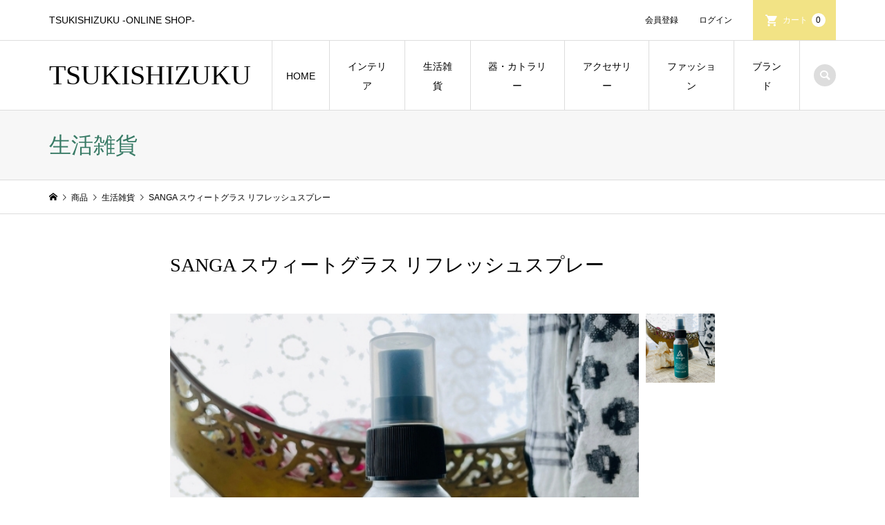

--- FILE ---
content_type: text/html; charset=UTF-8
request_url: https://tsukishizuku.com/2021/08/22/sanga-%E3%82%B9%E3%82%A6%E3%82%A3%E3%83%BC%E3%83%88%E3%82%B0%E3%83%A9%E3%82%B9-%E3%83%AA%E3%83%95%E3%83%AC%E3%83%83%E3%82%B7%E3%83%A5%E3%82%B9%E3%83%97%E3%83%AC%E3%83%BC/
body_size: 13675
content:
<!DOCTYPE html>
<html dir="ltr" lang="ja"
	prefix="og: https://ogp.me/ns#" >
<head prefix="og: http://ogp.me/ns# fb: http://ogp.me/ns/fb#">
<meta charset="UTF-8">
<meta name="description" content="優しい香りに仕上がったスウィートグラスのミストです。空中にスプレーすることでアルコールは蒸発して香りが降り注ぎます。程好い残香時間で贅沢なひとときを演出します。">
<meta name="viewport" content="width=device-width">
<meta property="og:type" content="article" />
<meta property="og:url" content="https://tsukishizuku.com/2021/08/22/sanga-%E3%82%B9%E3%82%A6%E3%82%A3%E3%83%BC%E3%83%88%E3%82%B0%E3%83%A9%E3%82%B9-%E3%83%AA%E3%83%95%E3%83%AC%E3%83%83%E3%82%B7%E3%83%A5%E3%82%B9%E3%83%97%E3%83%AC%E3%83%BC/">
<meta property="og:title" content="SANGA スウィートグラス リフレッシュスプレー" />
<meta property="og:description" content="優しい香りに仕上がったスウィートグラスのミストです。空中にスプレーすることでアルコールは蒸発して香りが降り注ぎます。程好い残香時間で贅沢なひとときを演出します。" />
<meta property="og:site_name" content="TSUKISHIZUKU" />
<meta property="og:image" content='https://tsukishizuku.com/wp-content/uploads/2021/08/名称未設定のデザイン-26.jpg'>
<meta property="og:image:secure_url" content="https://tsukishizuku.com/wp-content/uploads/2021/08/名称未設定のデザイン-26.jpg" />
<meta property="og:image:width" content="600" />
<meta property="og:image:height" content="600" />
<meta property="fb:app_id" content="132159194387064">
<title>SANGA スウィートグラス リフレッシュスプレー - TSUKISHIZUKU</title>

		<!-- All in One SEO 4.4.1 - aioseo.com -->
		<meta name="description" content="優しい香りに仕上がったスウィートグラスのミストです。空中にスプレーすることでアルコールは蒸発して香りが降り注ぎ" />
		<meta name="robots" content="max-image-preview:large" />
		<link rel="canonical" href="https://tsukishizuku.com/2021/08/22/sanga-%e3%82%b9%e3%82%a6%e3%82%a3%e3%83%bc%e3%83%88%e3%82%b0%e3%83%a9%e3%82%b9-%e3%83%aa%e3%83%95%e3%83%ac%e3%83%83%e3%82%b7%e3%83%a5%e3%82%b9%e3%83%97%e3%83%ac%e3%83%bc/" />
		<meta name="generator" content="All in One SEO (AIOSEO) 4.4.1" />
		<meta property="og:locale" content="ja_JP" />
		<meta property="og:site_name" content="TSUKISHIZUKU - TSUKISHIZUKU -ONLINE SHOP-" />
		<meta property="og:type" content="article" />
		<meta property="og:title" content="SANGA スウィートグラス リフレッシュスプレー - TSUKISHIZUKU" />
		<meta property="og:description" content="優しい香りに仕上がったスウィートグラスのミストです。空中にスプレーすることでアルコールは蒸発して香りが降り注ぎ" />
		<meta property="og:url" content="https://tsukishizuku.com/2021/08/22/sanga-%e3%82%b9%e3%82%a6%e3%82%a3%e3%83%bc%e3%83%88%e3%82%b0%e3%83%a9%e3%82%b9-%e3%83%aa%e3%83%95%e3%83%ac%e3%83%83%e3%82%b7%e3%83%a5%e3%82%b9%e3%83%97%e3%83%ac%e3%83%bc/" />
		<meta property="article:published_time" content="2021-08-22T04:27:49+00:00" />
		<meta property="article:modified_time" content="2021-08-22T06:22:49+00:00" />
		<meta name="twitter:card" content="summary_large_image" />
		<meta name="twitter:title" content="SANGA スウィートグラス リフレッシュスプレー - TSUKISHIZUKU" />
		<meta name="twitter:description" content="優しい香りに仕上がったスウィートグラスのミストです。空中にスプレーすることでアルコールは蒸発して香りが降り注ぎ" />
		<script type="application/ld+json" class="aioseo-schema">
			{"@context":"https:\/\/schema.org","@graph":[{"@type":"BlogPosting","@id":"https:\/\/tsukishizuku.com\/2021\/08\/22\/sanga-%e3%82%b9%e3%82%a6%e3%82%a3%e3%83%bc%e3%83%88%e3%82%b0%e3%83%a9%e3%82%b9-%e3%83%aa%e3%83%95%e3%83%ac%e3%83%83%e3%82%b7%e3%83%a5%e3%82%b9%e3%83%97%e3%83%ac%e3%83%bc\/#blogposting","name":"SANGA \u30b9\u30a6\u30a3\u30fc\u30c8\u30b0\u30e9\u30b9 \u30ea\u30d5\u30ec\u30c3\u30b7\u30e5\u30b9\u30d7\u30ec\u30fc - TSUKISHIZUKU","headline":"SANGA \u30b9\u30a6\u30a3\u30fc\u30c8\u30b0\u30e9\u30b9 \u30ea\u30d5\u30ec\u30c3\u30b7\u30e5\u30b9\u30d7\u30ec\u30fc","author":{"@id":"https:\/\/tsukishizuku.com\/author\/tsukishizuku\/#author"},"publisher":{"@id":"https:\/\/tsukishizuku.com\/#organization"},"image":{"@type":"ImageObject","url":"https:\/\/tsukishizuku.com\/wp-content\/uploads\/2021\/08\/\u540d\u79f0\u672a\u8a2d\u5b9a\u306e\u30c7\u30b6\u30a4\u30f3-26.jpg","width":600,"height":600},"datePublished":"2021-08-22T04:27:49+09:00","dateModified":"2021-08-22T06:22:49+09:00","inLanguage":"ja","mainEntityOfPage":{"@id":"https:\/\/tsukishizuku.com\/2021\/08\/22\/sanga-%e3%82%b9%e3%82%a6%e3%82%a3%e3%83%bc%e3%83%88%e3%82%b0%e3%83%a9%e3%82%b9-%e3%83%aa%e3%83%95%e3%83%ac%e3%83%83%e3%82%b7%e3%83%a5%e3%82%b9%e3%83%97%e3%83%ac%e3%83%bc\/#webpage"},"isPartOf":{"@id":"https:\/\/tsukishizuku.com\/2021\/08\/22\/sanga-%e3%82%b9%e3%82%a6%e3%82%a3%e3%83%bc%e3%83%88%e3%82%b0%e3%83%a9%e3%82%b9-%e3%83%aa%e3%83%95%e3%83%ac%e3%83%83%e3%82%b7%e3%83%a5%e3%82%b9%e3%83%97%e3%83%ac%e3%83%bc\/#webpage"},"articleSection":"SANGA, \u305d\u306e\u4ed6\u306e\u751f\u6d3b\u96d1\u8ca8, \u5546\u54c1, \u751f\u6d3b\u96d1\u8ca8"},{"@type":"BreadcrumbList","@id":"https:\/\/tsukishizuku.com\/2021\/08\/22\/sanga-%e3%82%b9%e3%82%a6%e3%82%a3%e3%83%bc%e3%83%88%e3%82%b0%e3%83%a9%e3%82%b9-%e3%83%aa%e3%83%95%e3%83%ac%e3%83%83%e3%82%b7%e3%83%a5%e3%82%b9%e3%83%97%e3%83%ac%e3%83%bc\/#breadcrumblist","itemListElement":[{"@type":"ListItem","@id":"https:\/\/tsukishizuku.com\/#listItem","position":1,"item":{"@type":"WebPage","@id":"https:\/\/tsukishizuku.com\/","name":"\u30db\u30fc\u30e0","description":"TSUKISHIZUKU -ONLINE SHOP-","url":"https:\/\/tsukishizuku.com\/"},"nextItem":"https:\/\/tsukishizuku.com\/2021\/#listItem"},{"@type":"ListItem","@id":"https:\/\/tsukishizuku.com\/2021\/#listItem","position":2,"item":{"@type":"WebPage","@id":"https:\/\/tsukishizuku.com\/2021\/","name":"2021","url":"https:\/\/tsukishizuku.com\/2021\/"},"nextItem":"https:\/\/tsukishizuku.com\/2021\/08\/#listItem","previousItem":"https:\/\/tsukishizuku.com\/#listItem"},{"@type":"ListItem","@id":"https:\/\/tsukishizuku.com\/2021\/08\/#listItem","position":3,"item":{"@type":"WebPage","@id":"https:\/\/tsukishizuku.com\/2021\/08\/","name":"August","url":"https:\/\/tsukishizuku.com\/2021\/08\/"},"nextItem":"https:\/\/tsukishizuku.com\/2021\/08\/22\/#listItem","previousItem":"https:\/\/tsukishizuku.com\/2021\/#listItem"},{"@type":"ListItem","@id":"https:\/\/tsukishizuku.com\/2021\/08\/22\/#listItem","position":4,"item":{"@type":"WebPage","@id":"https:\/\/tsukishizuku.com\/2021\/08\/22\/","name":"22","url":"https:\/\/tsukishizuku.com\/2021\/08\/22\/"},"nextItem":"https:\/\/tsukishizuku.com\/2021\/08\/22\/sanga-%e3%82%b9%e3%82%a6%e3%82%a3%e3%83%bc%e3%83%88%e3%82%b0%e3%83%a9%e3%82%b9-%e3%83%aa%e3%83%95%e3%83%ac%e3%83%83%e3%82%b7%e3%83%a5%e3%82%b9%e3%83%97%e3%83%ac%e3%83%bc\/#listItem","previousItem":"https:\/\/tsukishizuku.com\/2021\/08\/#listItem"},{"@type":"ListItem","@id":"https:\/\/tsukishizuku.com\/2021\/08\/22\/sanga-%e3%82%b9%e3%82%a6%e3%82%a3%e3%83%bc%e3%83%88%e3%82%b0%e3%83%a9%e3%82%b9-%e3%83%aa%e3%83%95%e3%83%ac%e3%83%83%e3%82%b7%e3%83%a5%e3%82%b9%e3%83%97%e3%83%ac%e3%83%bc\/#listItem","position":5,"item":{"@type":"WebPage","@id":"https:\/\/tsukishizuku.com\/2021\/08\/22\/sanga-%e3%82%b9%e3%82%a6%e3%82%a3%e3%83%bc%e3%83%88%e3%82%b0%e3%83%a9%e3%82%b9-%e3%83%aa%e3%83%95%e3%83%ac%e3%83%83%e3%82%b7%e3%83%a5%e3%82%b9%e3%83%97%e3%83%ac%e3%83%bc\/","name":"SANGA \u30b9\u30a6\u30a3\u30fc\u30c8\u30b0\u30e9\u30b9 \u30ea\u30d5\u30ec\u30c3\u30b7\u30e5\u30b9\u30d7\u30ec\u30fc","description":"\u512a\u3057\u3044\u9999\u308a\u306b\u4ed5\u4e0a\u304c\u3063\u305f\u30b9\u30a6\u30a3\u30fc\u30c8\u30b0\u30e9\u30b9\u306e\u30df\u30b9\u30c8\u3067\u3059\u3002\u7a7a\u4e2d\u306b\u30b9\u30d7\u30ec\u30fc\u3059\u308b\u3053\u3068\u3067\u30a2\u30eb\u30b3\u30fc\u30eb\u306f\u84b8\u767a\u3057\u3066\u9999\u308a\u304c\u964d\u308a\u6ce8\u304e","url":"https:\/\/tsukishizuku.com\/2021\/08\/22\/sanga-%e3%82%b9%e3%82%a6%e3%82%a3%e3%83%bc%e3%83%88%e3%82%b0%e3%83%a9%e3%82%b9-%e3%83%aa%e3%83%95%e3%83%ac%e3%83%83%e3%82%b7%e3%83%a5%e3%82%b9%e3%83%97%e3%83%ac%e3%83%bc\/"},"previousItem":"https:\/\/tsukishizuku.com\/2021\/08\/22\/#listItem"}]},{"@type":"Organization","@id":"https:\/\/tsukishizuku.com\/#organization","name":"TSUKISHIZUKU","url":"https:\/\/tsukishizuku.com\/"},{"@type":"Person","@id":"https:\/\/tsukishizuku.com\/author\/tsukishizuku\/#author","url":"https:\/\/tsukishizuku.com\/author\/tsukishizuku\/","name":"tsukishizuku","image":{"@type":"ImageObject","@id":"https:\/\/tsukishizuku.com\/2021\/08\/22\/sanga-%e3%82%b9%e3%82%a6%e3%82%a3%e3%83%bc%e3%83%88%e3%82%b0%e3%83%a9%e3%82%b9-%e3%83%aa%e3%83%95%e3%83%ac%e3%83%83%e3%82%b7%e3%83%a5%e3%82%b9%e3%83%97%e3%83%ac%e3%83%bc\/#authorImage","url":"https:\/\/secure.gravatar.com\/avatar\/88ac67ba7989e9fb453b483b8c79503f?s=96&d=mm&r=g","width":96,"height":96,"caption":"tsukishizuku"}},{"@type":"WebPage","@id":"https:\/\/tsukishizuku.com\/2021\/08\/22\/sanga-%e3%82%b9%e3%82%a6%e3%82%a3%e3%83%bc%e3%83%88%e3%82%b0%e3%83%a9%e3%82%b9-%e3%83%aa%e3%83%95%e3%83%ac%e3%83%83%e3%82%b7%e3%83%a5%e3%82%b9%e3%83%97%e3%83%ac%e3%83%bc\/#webpage","url":"https:\/\/tsukishizuku.com\/2021\/08\/22\/sanga-%e3%82%b9%e3%82%a6%e3%82%a3%e3%83%bc%e3%83%88%e3%82%b0%e3%83%a9%e3%82%b9-%e3%83%aa%e3%83%95%e3%83%ac%e3%83%83%e3%82%b7%e3%83%a5%e3%82%b9%e3%83%97%e3%83%ac%e3%83%bc\/","name":"SANGA \u30b9\u30a6\u30a3\u30fc\u30c8\u30b0\u30e9\u30b9 \u30ea\u30d5\u30ec\u30c3\u30b7\u30e5\u30b9\u30d7\u30ec\u30fc - TSUKISHIZUKU","description":"\u512a\u3057\u3044\u9999\u308a\u306b\u4ed5\u4e0a\u304c\u3063\u305f\u30b9\u30a6\u30a3\u30fc\u30c8\u30b0\u30e9\u30b9\u306e\u30df\u30b9\u30c8\u3067\u3059\u3002\u7a7a\u4e2d\u306b\u30b9\u30d7\u30ec\u30fc\u3059\u308b\u3053\u3068\u3067\u30a2\u30eb\u30b3\u30fc\u30eb\u306f\u84b8\u767a\u3057\u3066\u9999\u308a\u304c\u964d\u308a\u6ce8\u304e","inLanguage":"ja","isPartOf":{"@id":"https:\/\/tsukishizuku.com\/#website"},"breadcrumb":{"@id":"https:\/\/tsukishizuku.com\/2021\/08\/22\/sanga-%e3%82%b9%e3%82%a6%e3%82%a3%e3%83%bc%e3%83%88%e3%82%b0%e3%83%a9%e3%82%b9-%e3%83%aa%e3%83%95%e3%83%ac%e3%83%83%e3%82%b7%e3%83%a5%e3%82%b9%e3%83%97%e3%83%ac%e3%83%bc\/#breadcrumblist"},"author":{"@id":"https:\/\/tsukishizuku.com\/author\/tsukishizuku\/#author"},"creator":{"@id":"https:\/\/tsukishizuku.com\/author\/tsukishizuku\/#author"},"image":{"@type":"ImageObject","url":"https:\/\/tsukishizuku.com\/wp-content\/uploads\/2021\/08\/\u540d\u79f0\u672a\u8a2d\u5b9a\u306e\u30c7\u30b6\u30a4\u30f3-26.jpg","@id":"https:\/\/tsukishizuku.com\/#mainImage","width":600,"height":600},"primaryImageOfPage":{"@id":"https:\/\/tsukishizuku.com\/2021\/08\/22\/sanga-%e3%82%b9%e3%82%a6%e3%82%a3%e3%83%bc%e3%83%88%e3%82%b0%e3%83%a9%e3%82%b9-%e3%83%aa%e3%83%95%e3%83%ac%e3%83%83%e3%82%b7%e3%83%a5%e3%82%b9%e3%83%97%e3%83%ac%e3%83%bc\/#mainImage"},"datePublished":"2021-08-22T04:27:49+09:00","dateModified":"2021-08-22T06:22:49+09:00"},{"@type":"WebSite","@id":"https:\/\/tsukishizuku.com\/#website","url":"https:\/\/tsukishizuku.com\/","name":"TSUKISHIZUKU","description":"TSUKISHIZUKU -ONLINE SHOP-","inLanguage":"ja","publisher":{"@id":"https:\/\/tsukishizuku.com\/#organization"}}]}
		</script>
		<!-- All in One SEO -->

<link rel="alternate" type="application/rss+xml" title="TSUKISHIZUKU &raquo; SANGA スウィートグラス リフレッシュスプレー のコメントのフィード" href="https://tsukishizuku.com/2021/08/22/sanga-%e3%82%b9%e3%82%a6%e3%82%a3%e3%83%bc%e3%83%88%e3%82%b0%e3%83%a9%e3%82%b9-%e3%83%aa%e3%83%95%e3%83%ac%e3%83%83%e3%82%b7%e3%83%a5%e3%82%b9%e3%83%97%e3%83%ac%e3%83%bc/feed/" />
<link rel='stylesheet' id='wp-block-library-css' href='https://tsukishizuku.com/wp-includes/css/dist/block-library/style.min.css?ver=6.2.8' type='text/css' media='all' />
<link rel='stylesheet' id='classic-theme-styles-css' href='https://tsukishizuku.com/wp-includes/css/classic-themes.min.css?ver=6.2.8' type='text/css' media='all' />
<style id='global-styles-inline-css' type='text/css'>
body{--wp--preset--color--black: #000000;--wp--preset--color--cyan-bluish-gray: #abb8c3;--wp--preset--color--white: #ffffff;--wp--preset--color--pale-pink: #f78da7;--wp--preset--color--vivid-red: #cf2e2e;--wp--preset--color--luminous-vivid-orange: #ff6900;--wp--preset--color--luminous-vivid-amber: #fcb900;--wp--preset--color--light-green-cyan: #7bdcb5;--wp--preset--color--vivid-green-cyan: #00d084;--wp--preset--color--pale-cyan-blue: #8ed1fc;--wp--preset--color--vivid-cyan-blue: #0693e3;--wp--preset--color--vivid-purple: #9b51e0;--wp--preset--gradient--vivid-cyan-blue-to-vivid-purple: linear-gradient(135deg,rgba(6,147,227,1) 0%,rgb(155,81,224) 100%);--wp--preset--gradient--light-green-cyan-to-vivid-green-cyan: linear-gradient(135deg,rgb(122,220,180) 0%,rgb(0,208,130) 100%);--wp--preset--gradient--luminous-vivid-amber-to-luminous-vivid-orange: linear-gradient(135deg,rgba(252,185,0,1) 0%,rgba(255,105,0,1) 100%);--wp--preset--gradient--luminous-vivid-orange-to-vivid-red: linear-gradient(135deg,rgba(255,105,0,1) 0%,rgb(207,46,46) 100%);--wp--preset--gradient--very-light-gray-to-cyan-bluish-gray: linear-gradient(135deg,rgb(238,238,238) 0%,rgb(169,184,195) 100%);--wp--preset--gradient--cool-to-warm-spectrum: linear-gradient(135deg,rgb(74,234,220) 0%,rgb(151,120,209) 20%,rgb(207,42,186) 40%,rgb(238,44,130) 60%,rgb(251,105,98) 80%,rgb(254,248,76) 100%);--wp--preset--gradient--blush-light-purple: linear-gradient(135deg,rgb(255,206,236) 0%,rgb(152,150,240) 100%);--wp--preset--gradient--blush-bordeaux: linear-gradient(135deg,rgb(254,205,165) 0%,rgb(254,45,45) 50%,rgb(107,0,62) 100%);--wp--preset--gradient--luminous-dusk: linear-gradient(135deg,rgb(255,203,112) 0%,rgb(199,81,192) 50%,rgb(65,88,208) 100%);--wp--preset--gradient--pale-ocean: linear-gradient(135deg,rgb(255,245,203) 0%,rgb(182,227,212) 50%,rgb(51,167,181) 100%);--wp--preset--gradient--electric-grass: linear-gradient(135deg,rgb(202,248,128) 0%,rgb(113,206,126) 100%);--wp--preset--gradient--midnight: linear-gradient(135deg,rgb(2,3,129) 0%,rgb(40,116,252) 100%);--wp--preset--duotone--dark-grayscale: url('#wp-duotone-dark-grayscale');--wp--preset--duotone--grayscale: url('#wp-duotone-grayscale');--wp--preset--duotone--purple-yellow: url('#wp-duotone-purple-yellow');--wp--preset--duotone--blue-red: url('#wp-duotone-blue-red');--wp--preset--duotone--midnight: url('#wp-duotone-midnight');--wp--preset--duotone--magenta-yellow: url('#wp-duotone-magenta-yellow');--wp--preset--duotone--purple-green: url('#wp-duotone-purple-green');--wp--preset--duotone--blue-orange: url('#wp-duotone-blue-orange');--wp--preset--font-size--small: 13px;--wp--preset--font-size--medium: 20px;--wp--preset--font-size--large: 36px;--wp--preset--font-size--x-large: 42px;--wp--preset--spacing--20: 0.44rem;--wp--preset--spacing--30: 0.67rem;--wp--preset--spacing--40: 1rem;--wp--preset--spacing--50: 1.5rem;--wp--preset--spacing--60: 2.25rem;--wp--preset--spacing--70: 3.38rem;--wp--preset--spacing--80: 5.06rem;--wp--preset--shadow--natural: 6px 6px 9px rgba(0, 0, 0, 0.2);--wp--preset--shadow--deep: 12px 12px 50px rgba(0, 0, 0, 0.4);--wp--preset--shadow--sharp: 6px 6px 0px rgba(0, 0, 0, 0.2);--wp--preset--shadow--outlined: 6px 6px 0px -3px rgba(255, 255, 255, 1), 6px 6px rgba(0, 0, 0, 1);--wp--preset--shadow--crisp: 6px 6px 0px rgba(0, 0, 0, 1);}:where(.is-layout-flex){gap: 0.5em;}body .is-layout-flow > .alignleft{float: left;margin-inline-start: 0;margin-inline-end: 2em;}body .is-layout-flow > .alignright{float: right;margin-inline-start: 2em;margin-inline-end: 0;}body .is-layout-flow > .aligncenter{margin-left: auto !important;margin-right: auto !important;}body .is-layout-constrained > .alignleft{float: left;margin-inline-start: 0;margin-inline-end: 2em;}body .is-layout-constrained > .alignright{float: right;margin-inline-start: 2em;margin-inline-end: 0;}body .is-layout-constrained > .aligncenter{margin-left: auto !important;margin-right: auto !important;}body .is-layout-constrained > :where(:not(.alignleft):not(.alignright):not(.alignfull)){max-width: var(--wp--style--global--content-size);margin-left: auto !important;margin-right: auto !important;}body .is-layout-constrained > .alignwide{max-width: var(--wp--style--global--wide-size);}body .is-layout-flex{display: flex;}body .is-layout-flex{flex-wrap: wrap;align-items: center;}body .is-layout-flex > *{margin: 0;}:where(.wp-block-columns.is-layout-flex){gap: 2em;}.has-black-color{color: var(--wp--preset--color--black) !important;}.has-cyan-bluish-gray-color{color: var(--wp--preset--color--cyan-bluish-gray) !important;}.has-white-color{color: var(--wp--preset--color--white) !important;}.has-pale-pink-color{color: var(--wp--preset--color--pale-pink) !important;}.has-vivid-red-color{color: var(--wp--preset--color--vivid-red) !important;}.has-luminous-vivid-orange-color{color: var(--wp--preset--color--luminous-vivid-orange) !important;}.has-luminous-vivid-amber-color{color: var(--wp--preset--color--luminous-vivid-amber) !important;}.has-light-green-cyan-color{color: var(--wp--preset--color--light-green-cyan) !important;}.has-vivid-green-cyan-color{color: var(--wp--preset--color--vivid-green-cyan) !important;}.has-pale-cyan-blue-color{color: var(--wp--preset--color--pale-cyan-blue) !important;}.has-vivid-cyan-blue-color{color: var(--wp--preset--color--vivid-cyan-blue) !important;}.has-vivid-purple-color{color: var(--wp--preset--color--vivid-purple) !important;}.has-black-background-color{background-color: var(--wp--preset--color--black) !important;}.has-cyan-bluish-gray-background-color{background-color: var(--wp--preset--color--cyan-bluish-gray) !important;}.has-white-background-color{background-color: var(--wp--preset--color--white) !important;}.has-pale-pink-background-color{background-color: var(--wp--preset--color--pale-pink) !important;}.has-vivid-red-background-color{background-color: var(--wp--preset--color--vivid-red) !important;}.has-luminous-vivid-orange-background-color{background-color: var(--wp--preset--color--luminous-vivid-orange) !important;}.has-luminous-vivid-amber-background-color{background-color: var(--wp--preset--color--luminous-vivid-amber) !important;}.has-light-green-cyan-background-color{background-color: var(--wp--preset--color--light-green-cyan) !important;}.has-vivid-green-cyan-background-color{background-color: var(--wp--preset--color--vivid-green-cyan) !important;}.has-pale-cyan-blue-background-color{background-color: var(--wp--preset--color--pale-cyan-blue) !important;}.has-vivid-cyan-blue-background-color{background-color: var(--wp--preset--color--vivid-cyan-blue) !important;}.has-vivid-purple-background-color{background-color: var(--wp--preset--color--vivid-purple) !important;}.has-black-border-color{border-color: var(--wp--preset--color--black) !important;}.has-cyan-bluish-gray-border-color{border-color: var(--wp--preset--color--cyan-bluish-gray) !important;}.has-white-border-color{border-color: var(--wp--preset--color--white) !important;}.has-pale-pink-border-color{border-color: var(--wp--preset--color--pale-pink) !important;}.has-vivid-red-border-color{border-color: var(--wp--preset--color--vivid-red) !important;}.has-luminous-vivid-orange-border-color{border-color: var(--wp--preset--color--luminous-vivid-orange) !important;}.has-luminous-vivid-amber-border-color{border-color: var(--wp--preset--color--luminous-vivid-amber) !important;}.has-light-green-cyan-border-color{border-color: var(--wp--preset--color--light-green-cyan) !important;}.has-vivid-green-cyan-border-color{border-color: var(--wp--preset--color--vivid-green-cyan) !important;}.has-pale-cyan-blue-border-color{border-color: var(--wp--preset--color--pale-cyan-blue) !important;}.has-vivid-cyan-blue-border-color{border-color: var(--wp--preset--color--vivid-cyan-blue) !important;}.has-vivid-purple-border-color{border-color: var(--wp--preset--color--vivid-purple) !important;}.has-vivid-cyan-blue-to-vivid-purple-gradient-background{background: var(--wp--preset--gradient--vivid-cyan-blue-to-vivid-purple) !important;}.has-light-green-cyan-to-vivid-green-cyan-gradient-background{background: var(--wp--preset--gradient--light-green-cyan-to-vivid-green-cyan) !important;}.has-luminous-vivid-amber-to-luminous-vivid-orange-gradient-background{background: var(--wp--preset--gradient--luminous-vivid-amber-to-luminous-vivid-orange) !important;}.has-luminous-vivid-orange-to-vivid-red-gradient-background{background: var(--wp--preset--gradient--luminous-vivid-orange-to-vivid-red) !important;}.has-very-light-gray-to-cyan-bluish-gray-gradient-background{background: var(--wp--preset--gradient--very-light-gray-to-cyan-bluish-gray) !important;}.has-cool-to-warm-spectrum-gradient-background{background: var(--wp--preset--gradient--cool-to-warm-spectrum) !important;}.has-blush-light-purple-gradient-background{background: var(--wp--preset--gradient--blush-light-purple) !important;}.has-blush-bordeaux-gradient-background{background: var(--wp--preset--gradient--blush-bordeaux) !important;}.has-luminous-dusk-gradient-background{background: var(--wp--preset--gradient--luminous-dusk) !important;}.has-pale-ocean-gradient-background{background: var(--wp--preset--gradient--pale-ocean) !important;}.has-electric-grass-gradient-background{background: var(--wp--preset--gradient--electric-grass) !important;}.has-midnight-gradient-background{background: var(--wp--preset--gradient--midnight) !important;}.has-small-font-size{font-size: var(--wp--preset--font-size--small) !important;}.has-medium-font-size{font-size: var(--wp--preset--font-size--medium) !important;}.has-large-font-size{font-size: var(--wp--preset--font-size--large) !important;}.has-x-large-font-size{font-size: var(--wp--preset--font-size--x-large) !important;}
.wp-block-navigation a:where(:not(.wp-element-button)){color: inherit;}
:where(.wp-block-columns.is-layout-flex){gap: 2em;}
.wp-block-pullquote{font-size: 1.5em;line-height: 1.6;}
</style>
<link rel='stylesheet' id='iconic-style-css' href='https://tsukishizuku.com/wp-content/themes/iconic_tcd062/style.css?ver=1.2' type='text/css' media='all' />
<link rel='stylesheet' id='usces_default_css-css' href='https://tsukishizuku.com/wp-content/plugins/usc-e-shop/css/usces_default.css?ver=1.9.29.2004073' type='text/css' media='all' />
<script type='text/javascript' src='https://tsukishizuku.com/wp-includes/js/jquery/jquery.min.js?ver=3.6.4' id='jquery-core-js'></script>
<script type='text/javascript' src='https://tsukishizuku.com/wp-includes/js/jquery/jquery-migrate.min.js?ver=3.4.0' id='jquery-migrate-js'></script>
<script type='text/javascript' src='https://tsukishizuku.com/wp-content/themes/iconic_tcd062/js/comment.js?ver=1.2' id='iconic-comment-js'></script>
<link rel="https://api.w.org/" href="https://tsukishizuku.com/wp-json/" /><link rel="alternate" type="application/json" href="https://tsukishizuku.com/wp-json/wp/v2/posts/1352" /><link rel="EditURI" type="application/rsd+xml" title="RSD" href="https://tsukishizuku.com/xmlrpc.php?rsd" />
<link rel="wlwmanifest" type="application/wlwmanifest+xml" href="https://tsukishizuku.com/wp-includes/wlwmanifest.xml" />
<meta name="generator" content="WordPress 6.2.8" />
<link rel='shortlink' href='https://tsukishizuku.com/?p=1352' />
<link rel="alternate" type="application/json+oembed" href="https://tsukishizuku.com/wp-json/oembed/1.0/embed?url=https%3A%2F%2Ftsukishizuku.com%2F2021%2F08%2F22%2Fsanga-%25e3%2582%25b9%25e3%2582%25a6%25e3%2582%25a3%25e3%2583%25bc%25e3%2583%2588%25e3%2582%25b0%25e3%2583%25a9%25e3%2582%25b9-%25e3%2583%25aa%25e3%2583%2595%25e3%2583%25ac%25e3%2583%2583%25e3%2582%25b7%25e3%2583%25a5%25e3%2582%25b9%25e3%2583%2597%25e3%2583%25ac%25e3%2583%25bc%2F" />
<link rel="alternate" type="text/xml+oembed" href="https://tsukishizuku.com/wp-json/oembed/1.0/embed?url=https%3A%2F%2Ftsukishizuku.com%2F2021%2F08%2F22%2Fsanga-%25e3%2582%25b9%25e3%2582%25a6%25e3%2582%25a3%25e3%2583%25bc%25e3%2583%2588%25e3%2582%25b0%25e3%2583%25a9%25e3%2582%25b9-%25e3%2583%25aa%25e3%2583%2595%25e3%2583%25ac%25e3%2583%2583%25e3%2582%25b7%25e3%2583%25a5%25e3%2582%25b9%25e3%2583%2597%25e3%2583%25ac%25e3%2583%25bc%2F&#038;format=xml" />

<meta property="og:title" content="SANGA スウィートグラス リフレッシュスプレー">
<meta property="og:type" content="product">
<meta property="og:description" content="SANGA スウィートグラス リフレッシュスプレー">
<meta property="og:url" content="https://tsukishizuku.com/2021/08/22/sanga-%e3%82%b9%e3%82%a6%e3%82%a3%e3%83%bc%e3%83%88%e3%82%b0%e3%83%a9%e3%82%b9-%e3%83%aa%e3%83%95%e3%83%ac%e3%83%83%e3%82%b7%e3%83%a5%e3%82%b9%e3%83%97%e3%83%ac%e3%83%bc/">
<meta property="og:image" content="https://tsukishizuku.com/wp-content/uploads/2021/08/名称未設定のデザイン-26-150x150.jpg">
<meta property="og:site_name" content="TSUKISHIZUKU"><style>
.p-article-news__date, .p-wc-headline { color: #cbaea2; }
.p-button, .p-global-nav .sub-menu .current-menu-item > a, .p-page-links > span, .p-pager__item .current, .p-headline, .p-widget-sidebar .p-widget__title, .c-comment__form-submit:hover, c-comment__password-protected, .c-pw__btn--register, .c-pw__btn, .slick-arrow, .slick-dots li.slick-active button, .widget_welcart_login input#member_loginw, .widget_welcart_login input#member_login { background-color: #cbaea2; }
.p-page-links > span, .p-pager__item .current, .slick-dots li.slick-active button, .p-cb__item-header, .p-entry-item__cart dl.item-sku dd input[type="radio"]:checked + label, .p-entry-item__cart dl.item-sku dd label:hover { border-color: #cbaea2; }
.c-comment__tab-item.is-active a, .c-comment__tab-item a:hover, .c-comment__tab-item.is-active p { background-color: #cbaea2; border-color: #cbaea2; }
.c-comment__tab-item.is-active a:after, .c-comment__tab-item.is-active p:after { border-top-color: #cbaea2; }
.p-widget-categories .current-cat-item > a { background-color: rgba(203, 174, 162, 0.15); }
a:hover, .p-header__welcart-nav li a:hover, .p-widget-categories .toggle-children:hover { color: #00b5a8; }
.p-button:hover, .p-page-links a:hover, .p-pager__item a:hover, .p-search-button:hover, .p-pagetop a:hover, .p-footer-search__submit:hover, .p-widget .searchform #searchsubmit:hover, .p-widget-search .p-widget-search__submit:hover, a.p-cb__item-archive-button:hover, .slick-arrow:hover, .slick-dots li:hover button, .widget_welcart_search #searchsubmit:hover, .widget_welcart_login input#member_loginw:hover, .widget_welcart_login input#member_login:hover { background-color: #00b5a8; }
.p-page-links a:hover, .p-pager__item a:hover, .slick-dots li:hover button { border-color: #00b5a8; }
.p-entry__body a { color: #fcc7b0; }
.p-entry__body a:hover { color: #00b5a8; }
body, input, textarea, .p-entry-item__title .p-article__soldout { font-family: "Segoe UI", Verdana, "游ゴシック", YuGothic, "Hiragino Kaku Gothic ProN", Meiryo, sans-serif; }
.p-logo, .p-entry__title, .p-page-header__title, .p-index-slider__item-catch, .p-cb__item-headline, .p-index-banner__headline, .p-index-boxes__item-headline {
font-family: "Times New Roman", "游明朝", "Yu Mincho", "游明朝体", "YuMincho", "ヒラギノ明朝 Pro W3", "Hiragino Mincho Pro", "HiraMinProN-W3", "HGS明朝E", "ＭＳ Ｐ明朝", "MS PMincho", serif;
font-weight: 500;
}
.c-load--type1 { border: 3px solid rgba(153, 153, 153, 0.2); border-top-color: #000000; }
.p-hover-effect--type1:hover img { -webkit-transform: scale(1.2) rotate(2deg); transform: scale(1.2) rotate(2deg); }
.p-hover-effect--type2 img { margin-left: -8px; }
.p-hover-effect--type2:hover img { margin-left: 8px; }
.p-hover-effect--type2:hover .p-hover-effect__image { background: #000000; }
.p-hover-effect--type2:hover img { opacity: 0.5 }
.p-hover-effect--type3:hover .p-hover-effect__image { background: #000000; }
.p-hover-effect--type3:hover img { opacity: 0.5; }
.p-entry__title { font-size: 32px; }
.p-entry__title, .p-article__title { color: #000000 }
.p-entry__body { font-size: 14px; }
.p-entry__body { color: #000000; }
.p-entry-news__title { font-size: 28px; }
.p-entry-news__title, .p-article-news__title { color: #000000 }
.p-entry-news__body { color: #000000; font-size: 14px; }
.p-entry-item__title { font-size: 28px; }
.p-entry-item__title, .p-article-item__title, .p-article__price { color: #000000; }
.p-entry-item__body, p-wc__body { color: #000000; font-size: 14px; }
.p-price { color: #424242; }
.p-entry-item__price { font-size: 22px; }
body.l-header__fix .is-header-fixed .l-header__bar { background: rgba(255, 255, 255, 0.5); }
.l-header a, .p-global-nav a { color: #000000; }
.p-header__logo--text { font-size: 40px; }
.p-header__welcart-nav__member a, .p-header__welcart-nav__cart a, .p-cart-button .p-header__welcart-nav__badge { background-color: #f2e385; }
.p-header__welcart-nav__member a:hover, .p-header__welcart-nav__cart a:hover, .p-cart-button:hover .p-header__welcart-nav__badge { background-color: #ededde; }
.p-global-nav > li > a::after, .p-global-nav > li.current-menu-item > a::after { background-color: #000000; }
.p-megamenu__bg, .p-global-nav .sub-menu { background-color: #cbaea2; }
.p-megamenu a, .p-global-nav .sub-menu a { color: #ffffff; }
.p-megamenu a:hover, .p-megamenu li.is-active > a, .p-global-nav .sub-menu a:hover { background-color: #cbaea2; color: #ffffff; }
.p-page-header { background-color: #f7f7f7; }
.p-page-header__title { color: #397b66; }
.p-page-header__desc { color: #000000; }
.p-footer-widget-area { background-color: #f7f7f7; color: #000000; }
.p-footer-widget-area .p-widget__title { color: #000000; }
.p-footer-widget-area a, .p-footer-widget-area .toggle-children { color: #000000; }
.p-footer-widget-area a:hover { color: #00b5a8; }
@media only screen and (max-width: 991px) {
	.l-header__bar { background-color: rgba(255, 255, 255, 0.5); }
	.p-header__logo--text { font-size: 26px; }
	.p-global-nav { background-color: rgba(203,174,162, 0.5); }
	.p-global-nav a { color: #ffffff; }
	.p-global-nav a:hover { background-color: rgba(203,174,162, 0.5); color: #ffffff; }
	.p-header-view-cart { background-color: rgba(255, 255, 255, 0.5); }
	.p-entry__title { font-size: 20px; }
	.p-entry__body { font-size: 14px; }
	.p-entry-news__title { font-size: 20px; }
	.p-entry-news__body { font-size: 14px; }
	.p-entry-item__title { font-size: 20px; }
	.p-entry-item__body, p-wc__body { font-size: 14px; }
	.p-entry-item__price { font-size: 20px; }
}
#site_info_widget-2 .p-siteinfo__title { font-size: 36px; }
@media only screen and (max-width: 991px) {
	#site_info_widget-2 .p-siteinfo__title { font-size: 26px; }
}
.single-item .l-2columns .l-primary {margin: 0 auto;}
.single-item .l-secondary {display: none;}

</style>
<style type="text/css">

</style>
<link rel="icon" href="https://tsukishizuku.com/wp-content/uploads/2018/12/cropped-rogo1-32x32.jpg" sizes="32x32" />
<link rel="icon" href="https://tsukishizuku.com/wp-content/uploads/2018/12/cropped-rogo1-192x192.jpg" sizes="192x192" />
<link rel="apple-touch-icon" href="https://tsukishizuku.com/wp-content/uploads/2018/12/cropped-rogo1-180x180.jpg" />
<meta name="msapplication-TileImage" content="https://tsukishizuku.com/wp-content/uploads/2018/12/cropped-rogo1-270x270.jpg" />
</head>
<body class="post-template-default single single-post postid-1352 single-format-standard single-item l-sidebar--type2 l-header__fix l-header__fix--mobile">
<header id="js-header" class="l-header">
	<div class="p-header__top">
		<div class="p-header__top__inner l-inner">
			<div class="p-header-description">TSUKISHIZUKU -ONLINE SHOP-</div>
			<ul class="p-header__welcart-nav">
				<li><a href="https://tsukishizuku.com/usces-member/?page=newmember">会員登録</a></li>
				<li class="p-header__welcart-nav__login"><a href="https://tsukishizuku.com/usces-member/?page=login">ログイン</a></li>
				<li class="p-header__welcart-nav__cart"><a id="js-header-cart" href="https://tsukishizuku.com/usces-cart/">カート<span class="p-header__welcart-nav__badge">0</span></a></li>
			</ul>
		</div>
	</div>
	<div class="l-header__bar p-header__bar">
		<div class="p-header__bar__inner l-inner">
			<div class="p-logo p-header__logo p-header__logo--text">
				<a href="https://tsukishizuku.com/">TSUKISHIZUKU</a>
			</div>
			<div class="p-logo p-header__logo--mobile p-header__logo--text">
				<a href="https://tsukishizuku.com/">TSUKISHIZUKU</a>
			</div>
			<a href="https://tsukishizuku.com/usces-cart/" id="js-header-cart--mobile" class="p-cart-button c-cart-button"><span class="p-header__welcart-nav__badge">0</span></a>
			<a href="#" id="js-menu-button" class="p-menu-button c-menu-button"></a>
<nav class="p-global-nav__container"><ul id="js-global-nav" class="p-global-nav"><li id="menu-item-124" class="menu-item menu-item-type-post_type menu-item-object-page menu-item-home menu-item-has-children menu-item-124"><a href="https://tsukishizuku.com/">HOME<span></span></a>
<ul class="sub-menu">
	<li id="menu-item-127" class="menu-item menu-item-type-post_type menu-item-object-page menu-item-127"><a href="https://tsukishizuku.com/about/">ABOUT<span></span></a></li>
	<li id="menu-item-130" class="menu-item menu-item-type-post_type menu-item-object-page menu-item-130"><a href="https://tsukishizuku.com/%e3%81%94%e5%88%a9%e7%94%a8%e3%82%ac%e3%82%a4%e3%83%89/">ご利用ガイド<span></span></a></li>
	<li id="menu-item-131" class="menu-item menu-item-type-post_type menu-item-object-page current_page_parent menu-item-131"><a href="https://tsukishizuku.com/%e3%83%96%e3%83%ad%e3%82%b0%e4%b8%80%e8%a6%a7%e3%83%9a%e3%83%bc%e3%82%b8/">BLOG<span></span></a></li>
	<li id="menu-item-1690" class="menu-item menu-item-type-post_type menu-item-object-page menu-item-1690"><a href="https://tsukishizuku.com/%e5%b1%95%e7%a4%ba%e3%83%bb%e3%82%a4%e3%83%99%e3%83%b3%e3%83%88-%e3%82%a2%e3%83%bc%e3%82%ab%e3%82%a4%e3%83%96/">展示・イベント アーカイブ<span></span></a></li>
</ul>
</li>
<li id="menu-item-139" class="menu-item menu-item-type-taxonomy menu-item-object-category menu-item-has-children menu-item-139"><a href="https://tsukishizuku.com/category/item/itemgenre/%e3%82%a4%e3%83%b3%e3%83%86%e3%83%aa%e3%82%a2/">インテリア<span></span></a>
<ul class="sub-menu">
	<li id="menu-item-143" class="menu-item menu-item-type-taxonomy menu-item-object-category menu-item-143"><a href="https://tsukishizuku.com/category/item/itemgenre/%e3%82%a4%e3%83%b3%e3%83%86%e3%83%aa%e3%82%a2/%e3%83%a0%e3%83%bc%e3%83%b3%e3%82%ab%e3%83%ac%e3%83%b3%e3%83%80%e3%83%bc/">ムーンカレンダー<span></span></a></li>
	<li id="menu-item-142" class="menu-item menu-item-type-taxonomy menu-item-object-category menu-item-142"><a href="https://tsukishizuku.com/category/item/itemgenre/%e3%82%a4%e3%83%b3%e3%83%86%e3%83%aa%e3%82%a2/%e3%83%87%e3%82%b3%e3%83%ac%e3%83%bc%e3%82%b7%e3%83%a7%e3%83%b3/">デコレーション<span></span></a></li>
</ul>
</li>
<li id="menu-item-141" class="menu-item menu-item-type-taxonomy menu-item-object-category current-post-ancestor current-menu-parent current-post-parent menu-item-has-children menu-item-141"><a href="https://tsukishizuku.com/category/item/itemgenre/%e7%94%9f%e6%b4%bb%e9%9b%91%e8%b2%a8/">生活雑貨<span></span></a>
<ul class="sub-menu">
	<li id="menu-item-156" class="menu-item menu-item-type-taxonomy menu-item-object-category menu-item-156"><a href="https://tsukishizuku.com/category/item/itemgenre/%e7%94%9f%e6%b4%bb%e9%9b%91%e8%b2%a8/soap/">石鹸<span></span></a></li>
	<li id="menu-item-157" class="menu-item menu-item-type-taxonomy menu-item-object-category menu-item-157"><a href="https://tsukishizuku.com/category/item/itemgenre/%e7%94%9f%e6%b4%bb%e9%9b%91%e8%b2%a8/incense/">お香<span></span></a></li>
	<li id="menu-item-1121" class="menu-item menu-item-type-taxonomy menu-item-object-category current-post-ancestor current-menu-parent current-post-parent menu-item-1121"><a href="https://tsukishizuku.com/category/item/itemgenre/%e7%94%9f%e6%b4%bb%e9%9b%91%e8%b2%a8/other-zakka/">その他の生活雑貨<span></span></a></li>
</ul>
</li>
<li id="menu-item-140" class="menu-item menu-item-type-taxonomy menu-item-object-category menu-item-has-children menu-item-140"><a href="https://tsukishizuku.com/category/item/itemgenre/%e3%82%ad%e3%83%83%e3%83%81%e3%83%b3/">器・カトラリー<span></span></a>
<ul class="sub-menu">
	<li id="menu-item-144" class="menu-item menu-item-type-taxonomy menu-item-object-category menu-item-144"><a href="https://tsukishizuku.com/category/item/itemgenre/%e3%82%ad%e3%83%83%e3%83%81%e3%83%b3/%e3%81%86%e3%81%a4%e3%82%8f/">うつわ<span></span></a></li>
	<li id="menu-item-146" class="menu-item menu-item-type-taxonomy menu-item-object-category menu-item-146"><a href="https://tsukishizuku.com/category/item/itemgenre/%e3%82%ad%e3%83%83%e3%83%81%e3%83%b3/%e7%ae%b8%e7%bd%ae%e3%81%8d/">箸置き<span></span></a></li>
	<li id="menu-item-145" class="menu-item menu-item-type-taxonomy menu-item-object-category menu-item-145"><a href="https://tsukishizuku.com/category/item/itemgenre/%e3%82%ad%e3%83%83%e3%83%81%e3%83%b3/%e3%81%9d%e3%81%ae%e4%bb%96/">その他<span></span></a></li>
</ul>
</li>
<li id="menu-item-147" class="menu-item menu-item-type-taxonomy menu-item-object-category menu-item-has-children menu-item-147"><a href="https://tsukishizuku.com/category/item/itemgenre/%e3%83%95%e3%82%a1%e3%83%83%e3%82%b7%e3%83%a7%e3%83%b3/%e3%82%a2%e3%82%af%e3%82%bb%e3%82%b5%e3%83%aa%e3%83%bc/">アクセサリー<span></span></a>
<ul class="sub-menu">
	<li id="menu-item-152" class="menu-item menu-item-type-taxonomy menu-item-object-category menu-item-152"><a href="https://tsukishizuku.com/category/item/itemgenre/%e3%83%95%e3%82%a1%e3%83%83%e3%82%b7%e3%83%a7%e3%83%b3/%e3%82%a2%e3%82%af%e3%82%bb%e3%82%b5%e3%83%aa%e3%83%bc/%e3%83%aa%e3%83%b3%e3%82%b0/">リング<span></span></a></li>
	<li id="menu-item-150" class="menu-item menu-item-type-taxonomy menu-item-object-category menu-item-150"><a href="https://tsukishizuku.com/category/item/itemgenre/%e3%83%95%e3%82%a1%e3%83%83%e3%82%b7%e3%83%a7%e3%83%b3/%e3%82%a2%e3%82%af%e3%82%bb%e3%82%b5%e3%83%aa%e3%83%bc/%e3%83%94%e3%82%a2%e3%82%b9/">ピアス<span></span></a></li>
	<li id="menu-item-149" class="menu-item menu-item-type-taxonomy menu-item-object-category menu-item-149"><a href="https://tsukishizuku.com/category/item/itemgenre/%e3%83%95%e3%82%a1%e3%83%83%e3%82%b7%e3%83%a7%e3%83%b3/%e3%82%a2%e3%82%af%e3%82%bb%e3%82%b5%e3%83%aa%e3%83%bc/%e3%83%8d%e3%83%83%e3%82%af%e3%83%ac%e3%82%b9/">ネックレス<span></span></a></li>
	<li id="menu-item-151" class="menu-item menu-item-type-taxonomy menu-item-object-category menu-item-151"><a href="https://tsukishizuku.com/category/item/itemgenre/%e3%83%95%e3%82%a1%e3%83%83%e3%82%b7%e3%83%a7%e3%83%b3/%e3%82%a2%e3%82%af%e3%82%bb%e3%82%b5%e3%83%aa%e3%83%bc/%e3%83%96%e3%83%ac%e3%82%b9%e3%83%ac%e3%83%83%e3%83%88/">ブレスレット<span></span></a></li>
	<li id="menu-item-148" class="menu-item menu-item-type-taxonomy menu-item-object-category menu-item-148"><a href="https://tsukishizuku.com/category/item/itemgenre/%e3%83%95%e3%82%a1%e3%83%83%e3%82%b7%e3%83%a7%e3%83%b3/%e3%82%a2%e3%82%af%e3%82%bb%e3%82%b5%e3%83%aa%e3%83%bc/%e3%81%9d%e3%81%ae%e4%bb%96-%e3%82%a2%e3%82%af%e3%82%bb%e3%82%b5%e3%83%aa%e3%83%bc/">その他<span></span></a></li>
</ul>
</li>
<li id="menu-item-138" class="menu-item menu-item-type-taxonomy menu-item-object-category menu-item-has-children menu-item-138"><a href="https://tsukishizuku.com/category/item/itemgenre/%e3%83%95%e3%82%a1%e3%83%83%e3%82%b7%e3%83%a7%e3%83%b3/">ファッション<span></span></a>
<ul class="sub-menu">
	<li id="menu-item-154" class="menu-item menu-item-type-taxonomy menu-item-object-category menu-item-154"><a href="https://tsukishizuku.com/category/item/itemgenre/%e3%83%95%e3%82%a1%e3%83%83%e3%82%b7%e3%83%a7%e3%83%b3/%e8%a1%a3%e9%a1%9e-ladies/">衣類 ladies<span></span></a></li>
	<li id="menu-item-155" class="menu-item menu-item-type-taxonomy menu-item-object-category menu-item-155"><a href="https://tsukishizuku.com/category/item/itemgenre/%e3%83%95%e3%82%a1%e3%83%83%e3%82%b7%e3%83%a7%e3%83%b3/%e8%a1%a3%e9%a1%9e-mens/">衣類 mens<span></span></a></li>
	<li id="menu-item-153" class="menu-item menu-item-type-taxonomy menu-item-object-category menu-item-153"><a href="https://tsukishizuku.com/category/item/itemgenre/%e3%83%95%e3%82%a1%e3%83%83%e3%82%b7%e3%83%a7%e3%83%b3/%e3%83%90%e3%83%83%e3%82%b0%e3%83%bb%e5%b0%8f%e7%89%a9/">バッグ・小物<span></span></a></li>
</ul>
</li>
<li id="menu-item-135" class="menu-item menu-item-type-taxonomy menu-item-object-category current-post-ancestor menu-item-has-children menu-item-135 menu-megamenu"><a href="https://tsukishizuku.com/category/item/%e3%83%96%e3%83%a9%e3%83%b3%e3%83%89/">ブランド<span></span></a>
<ul class="sub-menu">
	<li id="menu-item-137" class="menu-item menu-item-type-taxonomy menu-item-object-category menu-item-137"><a href="https://tsukishizuku.com/category/item/%e3%83%96%e3%83%a9%e3%83%b3%e3%83%89/anima/">ANIMA<span></span></a></li>
	<li id="menu-item-136" class="menu-item menu-item-type-taxonomy menu-item-object-category menu-item-136"><a href="https://tsukishizuku.com/category/item/%e3%83%96%e3%83%a9%e3%83%b3%e3%83%89/agitpunkt/">AGITPUNKT<span></span></a></li>
	<li id="menu-item-158" class="menu-item menu-item-type-taxonomy menu-item-object-category menu-item-158"><a href="https://tsukishizuku.com/category/item/%e3%83%96%e3%83%a9%e3%83%b3%e3%83%89/apsu/">Apsu<span></span></a></li>
	<li id="menu-item-184" class="menu-item menu-item-type-taxonomy menu-item-object-category menu-item-184"><a href="https://tsukishizuku.com/category/item/%e3%83%96%e3%83%a9%e3%83%b3%e3%83%89/%e5%86%85%e7%94%b0%e6%9d%be%e9%87%8c/">内田松里<span></span></a></li>
	<li id="menu-item-160" class="menu-item menu-item-type-taxonomy menu-item-object-category menu-item-160"><a href="https://tsukishizuku.com/category/item/%e3%83%96%e3%83%a9%e3%83%b3%e3%83%89/cosmiclab/">cosmicLab<span></span></a></li>
	<li id="menu-item-161" class="menu-item menu-item-type-taxonomy menu-item-object-category menu-item-161"><a href="https://tsukishizuku.com/category/item/%e3%83%96%e3%83%a9%e3%83%b3%e3%83%89/cosmos/">cosmos<span></span></a></li>
	<li id="menu-item-162" class="menu-item menu-item-type-taxonomy menu-item-object-category menu-item-162"><a href="https://tsukishizuku.com/category/item/%e3%83%96%e3%83%a9%e3%83%b3%e3%83%89/easy-skanking/">EASY SKANKING<span></span></a></li>
	<li id="menu-item-163" class="menu-item menu-item-type-taxonomy menu-item-object-category menu-item-163"><a href="https://tsukishizuku.com/category/item/%e3%83%96%e3%83%a9%e3%83%b3%e3%83%89/emerald-parks/">EMERALD PARKS<span></span></a></li>
	<li id="menu-item-167" class="menu-item menu-item-type-taxonomy menu-item-object-category menu-item-167"><a href="https://tsukishizuku.com/category/item/%e3%83%96%e3%83%a9%e3%83%b3%e3%83%89/kala/">KALA<span></span></a></li>
	<li id="menu-item-172" class="menu-item menu-item-type-taxonomy menu-item-object-category menu-item-172"><a href="https://tsukishizuku.com/category/item/%e3%83%96%e3%83%a9%e3%83%b3%e3%83%89/qotaroo/">QOTAROO<span></span></a></li>
	<li id="menu-item-168" class="menu-item menu-item-type-taxonomy menu-item-object-category menu-item-168"><a href="https://tsukishizuku.com/category/item/%e3%83%96%e3%83%a9%e3%83%b3%e3%83%89/koutaro-ooyama-a-k-a-mon/">Koutaro Ooyama a.k.a. Mon<span></span></a></li>
	<li id="menu-item-185" class="menu-item menu-item-type-taxonomy menu-item-object-category menu-item-185"><a href="https://tsukishizuku.com/category/item/%e3%83%96%e3%83%a9%e3%83%b3%e3%83%89/%e5%8f%a4%e9%a2%a8%e7%be%8e-kofumi/">古風美 KOFUMI<span></span></a></li>
	<li id="menu-item-174" class="menu-item menu-item-type-taxonomy menu-item-object-category current-post-ancestor current-menu-parent current-post-parent menu-item-174"><a href="https://tsukishizuku.com/category/item/%e3%83%96%e3%83%a9%e3%83%b3%e3%83%89/sanga/">SANGA<span></span></a></li>
	<li id="menu-item-175" class="menu-item menu-item-type-taxonomy menu-item-object-category menu-item-175"><a href="https://tsukishizuku.com/category/item/%e3%83%96%e3%83%a9%e3%83%b3%e3%83%89/sativa/">SATIVA<span></span></a></li>
	<li id="menu-item-179" class="menu-item menu-item-type-taxonomy menu-item-object-category menu-item-179"><a href="https://tsukishizuku.com/category/item/%e3%83%96%e3%83%a9%e3%83%b3%e3%83%89/sound-track/">SOUND TRACK<span></span></a></li>
	<li id="menu-item-176" class="menu-item menu-item-type-taxonomy menu-item-object-category menu-item-176"><a href="https://tsukishizuku.com/category/item/%e3%83%96%e3%83%a9%e3%83%b3%e3%83%89/sclap/">SCLAP<span></span></a></li>
	<li id="menu-item-177" class="menu-item menu-item-type-taxonomy menu-item-object-category menu-item-177"><a href="https://tsukishizuku.com/category/item/%e3%83%96%e3%83%a9%e3%83%b3%e3%83%89/sheeba/">SHEEBA<span></span></a></li>
	<li id="menu-item-178" class="menu-item menu-item-type-taxonomy menu-item-object-category menu-item-178"><a href="https://tsukishizuku.com/category/item/%e3%83%96%e3%83%a9%e3%83%b3%e3%83%89/soft/">SOFT<span></span></a></li>
	<li id="menu-item-193" class="menu-item menu-item-type-taxonomy menu-item-object-category menu-item-193"><a href="https://tsukishizuku.com/category/item/%e3%83%96%e3%83%a9%e3%83%b3%e3%83%89/soapheads/">SOAPHEADS<span></span></a></li>
	<li id="menu-item-364" class="menu-item menu-item-type-taxonomy menu-item-object-category menu-item-364"><a href="https://tsukishizuku.com/category/item/%e3%83%96%e3%83%a9%e3%83%b3%e3%83%89/%e7%ab%b9%e5%86%85%e7%8e%84%e5%a4%aa%e9%83%8e/">竹内玄太郎<span></span></a></li>
	<li id="menu-item-180" class="menu-item menu-item-type-taxonomy menu-item-object-category menu-item-180"><a href="https://tsukishizuku.com/category/item/%e3%83%96%e3%83%a9%e3%83%b3%e3%83%89/tane/">Tane<span></span></a></li>
	<li id="menu-item-181" class="menu-item menu-item-type-taxonomy menu-item-object-category menu-item-181"><a href="https://tsukishizuku.com/category/item/%e3%83%96%e3%83%a9%e3%83%b3%e3%83%89/tilka/">tilka<span></span></a></li>
	<li id="menu-item-182" class="menu-item menu-item-type-taxonomy menu-item-object-category menu-item-182"><a href="https://tsukishizuku.com/category/item/%e3%83%96%e3%83%a9%e3%83%b3%e3%83%89/tsamtrin/">tsamtrin<span></span></a></li>
	<li id="menu-item-164" class="menu-item menu-item-type-taxonomy menu-item-object-category menu-item-164"><a href="https://tsukishizuku.com/category/item/%e3%83%96%e3%83%a9%e3%83%b3%e3%83%89/haibi/">HAIBI<span></span></a></li>
	<li id="menu-item-165" class="menu-item menu-item-type-taxonomy menu-item-object-category menu-item-165"><a href="https://tsukishizuku.com/category/item/%e3%83%96%e3%83%a9%e3%83%b3%e3%83%89/hikari/">HIKARI<span></span></a></li>
	<li id="menu-item-171" class="menu-item menu-item-type-taxonomy menu-item-object-category menu-item-171"><a href="https://tsukishizuku.com/category/item/%e3%83%96%e3%83%a9%e3%83%b3%e3%83%89/pma/">PMA<span></span></a></li>
	<li id="menu-item-166" class="menu-item menu-item-type-taxonomy menu-item-object-category menu-item-166"><a href="https://tsukishizuku.com/category/item/%e3%83%96%e3%83%a9%e3%83%b3%e3%83%89/hitotzuki/">HITOTZUKI<span></span></a></li>
	<li id="menu-item-159" class="menu-item menu-item-type-taxonomy menu-item-object-category menu-item-159"><a href="https://tsukishizuku.com/category/item/%e3%83%96%e3%83%a9%e3%83%b3%e3%83%89/brownie/">Brownie<span></span></a></li>
	<li id="menu-item-169" class="menu-item menu-item-type-taxonomy menu-item-object-category menu-item-169"><a href="https://tsukishizuku.com/category/item/%e3%83%96%e3%83%a9%e3%83%b3%e3%83%89/mio/">MIO<span></span></a></li>
	<li id="menu-item-183" class="menu-item menu-item-type-taxonomy menu-item-object-category menu-item-183"><a href="https://tsukishizuku.com/category/item/%e3%83%96%e3%83%a9%e3%83%b3%e3%83%89/%e4%b8%89%e5%96%9c%e5%be%b9%e9%9b%84/">三喜徹雄<span></span></a></li>
	<li id="menu-item-170" class="menu-item menu-item-type-taxonomy menu-item-object-category menu-item-170"><a href="https://tsukishizuku.com/category/item/%e3%83%96%e3%83%a9%e3%83%b3%e3%83%89/moon-bow-stone/">Moon Bow Stone<span></span></a></li>
	<li id="menu-item-1397" class="menu-item menu-item-type-taxonomy menu-item-object-category menu-item-1397"><a href="https://tsukishizuku.com/category/item/%e3%83%96%e3%83%a9%e3%83%b3%e3%83%89/meju/">meju<span></span></a></li>
	<li id="menu-item-173" class="menu-item menu-item-type-taxonomy menu-item-object-category menu-item-173"><a href="https://tsukishizuku.com/category/item/%e3%83%96%e3%83%a9%e3%83%b3%e3%83%89/rainbow-water/">RAINBOW WATER<span></span></a></li>
</ul>
</li>
<li class="p-global-nav__item-welcart--mobile"><a href="https://tsukishizuku.com/usces-member/?page=newmember">会員登録</a></li>
<li class="p-global-nav__item-welcart--mobile"><a href="https://tsukishizuku.com/usces-member/?page=login">ログイン</a></li>
</ul></nav>
			<div class="p-header-search">
				<form action="https://tsukishizuku.com/" method="get">
					<input type="text" name="s" value="" class="p-header-search__input" placeholder="SEARCH">
				</form>
				<a href="#" id="js-search-button" class="p-search-button c-search-button"></a>
			</div>
		</div>
	</div>
	<div id="p-megamenu--135" class="p-megamenu p-megamenu--type4 p-megamenu-parent-category p-megamenu-term-id-10">
		<ul class="l-inner p-megamenu__bg">
			<li><a class="p-megamenu__hover" href="https://tsukishizuku.com/category/item/%e3%83%96%e3%83%a9%e3%83%b3%e3%83%89/anima/"><span>ANIMA</span></a></li>
			<li><a class="p-megamenu__hover" href="https://tsukishizuku.com/category/item/%e3%83%96%e3%83%a9%e3%83%b3%e3%83%89/agitpunkt/"><span>AGITPUNKT</span></a></li>
			<li><a class="p-megamenu__hover" href="https://tsukishizuku.com/category/item/%e3%83%96%e3%83%a9%e3%83%b3%e3%83%89/apsu/"><span>Apsu</span></a></li>
			<li><a class="p-megamenu__hover" href="https://tsukishizuku.com/category/item/%e3%83%96%e3%83%a9%e3%83%b3%e3%83%89/%e5%86%85%e7%94%b0%e6%9d%be%e9%87%8c/"><span>内田松里</span></a></li>
			<li><a class="p-megamenu__hover" href="https://tsukishizuku.com/category/item/%e3%83%96%e3%83%a9%e3%83%b3%e3%83%89/cosmiclab/"><span>cosmicLab</span></a></li>
			<li><a class="p-megamenu__hover" href="https://tsukishizuku.com/category/item/%e3%83%96%e3%83%a9%e3%83%b3%e3%83%89/cosmos/"><span>cosmos</span></a></li>
			<li><a class="p-megamenu__hover" href="https://tsukishizuku.com/category/item/%e3%83%96%e3%83%a9%e3%83%b3%e3%83%89/easy-skanking/"><span>EASY SKANKING</span></a></li>
			<li><a class="p-megamenu__hover" href="https://tsukishizuku.com/category/item/%e3%83%96%e3%83%a9%e3%83%b3%e3%83%89/emerald-parks/"><span>EMERALD PARKS</span></a></li>
			<li><a class="p-megamenu__hover" href="https://tsukishizuku.com/category/item/%e3%83%96%e3%83%a9%e3%83%b3%e3%83%89/kala/"><span>KALA</span></a></li>
			<li><a class="p-megamenu__hover" href="https://tsukishizuku.com/category/item/%e3%83%96%e3%83%a9%e3%83%b3%e3%83%89/qotaroo/"><span>QOTAROO</span></a></li>
			<li><a class="p-megamenu__hover" href="https://tsukishizuku.com/category/item/%e3%83%96%e3%83%a9%e3%83%b3%e3%83%89/koutaro-ooyama-a-k-a-mon/"><span>Koutaro Ooyama a.k.a. Mon</span></a></li>
			<li><a class="p-megamenu__hover" href="https://tsukishizuku.com/category/item/%e3%83%96%e3%83%a9%e3%83%b3%e3%83%89/%e5%8f%a4%e9%a2%a8%e7%be%8e-kofumi/"><span>古風美 KOFUMI</span></a></li>
			<li><a class="p-megamenu__hover" href="https://tsukishizuku.com/category/item/%e3%83%96%e3%83%a9%e3%83%b3%e3%83%89/sanga/"><span>SANGA</span></a></li>
			<li><a class="p-megamenu__hover" href="https://tsukishizuku.com/category/item/%e3%83%96%e3%83%a9%e3%83%b3%e3%83%89/sativa/"><span>SATIVA</span></a></li>
			<li><a class="p-megamenu__hover" href="https://tsukishizuku.com/category/item/%e3%83%96%e3%83%a9%e3%83%b3%e3%83%89/sound-track/"><span>SOUND TRACK</span></a></li>
			<li><a class="p-megamenu__hover" href="https://tsukishizuku.com/category/item/%e3%83%96%e3%83%a9%e3%83%b3%e3%83%89/sclap/"><span>SCLAP</span></a></li>
			<li><a class="p-megamenu__hover" href="https://tsukishizuku.com/category/item/%e3%83%96%e3%83%a9%e3%83%b3%e3%83%89/sheeba/"><span>SHEEBA</span></a></li>
			<li><a class="p-megamenu__hover" href="https://tsukishizuku.com/category/item/%e3%83%96%e3%83%a9%e3%83%b3%e3%83%89/soft/"><span>SOFT</span></a></li>
			<li><a class="p-megamenu__hover" href="https://tsukishizuku.com/category/item/%e3%83%96%e3%83%a9%e3%83%b3%e3%83%89/soapheads/"><span>SOAPHEADS</span></a></li>
			<li><a class="p-megamenu__hover" href="https://tsukishizuku.com/category/item/%e3%83%96%e3%83%a9%e3%83%b3%e3%83%89/%e7%ab%b9%e5%86%85%e7%8e%84%e5%a4%aa%e9%83%8e/"><span>竹内玄太郎</span></a></li>
			<li><a class="p-megamenu__hover" href="https://tsukishizuku.com/category/item/%e3%83%96%e3%83%a9%e3%83%b3%e3%83%89/tane/"><span>Tane</span></a></li>
			<li><a class="p-megamenu__hover" href="https://tsukishizuku.com/category/item/%e3%83%96%e3%83%a9%e3%83%b3%e3%83%89/tilka/"><span>tilka</span></a></li>
			<li><a class="p-megamenu__hover" href="https://tsukishizuku.com/category/item/%e3%83%96%e3%83%a9%e3%83%b3%e3%83%89/tsamtrin/"><span>tsamtrin</span></a></li>
			<li><a class="p-megamenu__hover" href="https://tsukishizuku.com/category/item/%e3%83%96%e3%83%a9%e3%83%b3%e3%83%89/haibi/"><span>HAIBI</span></a></li>
			<li><a class="p-megamenu__hover" href="https://tsukishizuku.com/category/item/%e3%83%96%e3%83%a9%e3%83%b3%e3%83%89/hikari/"><span>HIKARI</span></a></li>
			<li><a class="p-megamenu__hover" href="https://tsukishizuku.com/category/item/%e3%83%96%e3%83%a9%e3%83%b3%e3%83%89/pma/"><span>PMA</span></a></li>
			<li><a class="p-megamenu__hover" href="https://tsukishizuku.com/category/item/%e3%83%96%e3%83%a9%e3%83%b3%e3%83%89/hitotzuki/"><span>HITOTZUKI</span></a></li>
			<li><a class="p-megamenu__hover" href="https://tsukishizuku.com/category/item/%e3%83%96%e3%83%a9%e3%83%b3%e3%83%89/brownie/"><span>Brownie</span></a></li>
			<li><a class="p-megamenu__hover" href="https://tsukishizuku.com/category/item/%e3%83%96%e3%83%a9%e3%83%b3%e3%83%89/mio/"><span>MIO</span></a></li>
			<li><a class="p-megamenu__hover" href="https://tsukishizuku.com/category/item/%e3%83%96%e3%83%a9%e3%83%b3%e3%83%89/%e4%b8%89%e5%96%9c%e5%be%b9%e9%9b%84/"><span>三喜徹雄</span></a></li>
			<li><a class="p-megamenu__hover" href="https://tsukishizuku.com/category/item/%e3%83%96%e3%83%a9%e3%83%b3%e3%83%89/moon-bow-stone/"><span>Moon Bow Stone</span></a></li>
			<li><a class="p-megamenu__hover" href="https://tsukishizuku.com/category/item/%e3%83%96%e3%83%a9%e3%83%b3%e3%83%89/meju/"><span>meju</span></a></li>
			<li><a class="p-megamenu__hover" href="https://tsukishizuku.com/category/item/%e3%83%96%e3%83%a9%e3%83%b3%e3%83%89/rainbow-water/"><span>RAINBOW WATER</span></a></li>
		</ul>
	</div>
	<div class="p-header-view-cart" id="js-header-view-cart">
		<p class="p-wc-empty_cart">只今、カートに商品はございません。</p>
	</div>
</header>
<main class="l-main">
	<header class="p-page-header">
		<div class="p-page-header__inner l-inner">
			<h1 class="p-page-header__title">生活雑貨</h1>
		</div>
	</header>
	<div class="p-breadcrumb c-breadcrumb">
		<ul class="p-breadcrumb__inner c-breadcrumb__inner l-inner" itemscope itemtype="http://schema.org/BreadcrumbList">
			<li class="p-breadcrumb__item c-breadcrumb__item p-breadcrumb__item--home c-breadcrumb__item--home" itemprop="itemListElement" itemscope itemtype="http://schema.org/ListItem">
				<a href="https://tsukishizuku.com/" itemscope itemtype="http://schema.org/Thing" itemprop="item"><span itemprop="name">HOME</span></a>
				<meta itemprop="position" content="1" />
			</li>
			<li class="p-breadcrumb__item c-breadcrumb__item" itemprop="itemListElement" itemscope itemtype="http://schema.org/ListItem">
				<a href="https://tsukishizuku.com/category/item/" itemscope itemtype="http://schema.org/Thing" itemprop="item">
					<span itemprop="name">商品</span>
				</a>
				<meta itemprop="position" content="2" />
			</li>
			<li class="p-breadcrumb__item c-breadcrumb__item" itemprop="itemListElement" itemscope itemtype="http://schema.org/ListItem">
				<a href="https://tsukishizuku.com/category/item/itemgenre/%e7%94%9f%e6%b4%bb%e9%9b%91%e8%b2%a8/" itemscope itemtype="http://schema.org/Thing" itemprop="item">
					<span itemprop="name">生活雑貨</span>
				</a>
				<meta itemprop="position" content="3" />
			</li>
			<li class="p-breadcrumb__item c-breadcrumb__item">
				<span itemprop="name">SANGA スウィートグラス リフレッシュスプレー</span>
			</li>
		</ul>
	</div>
	<div class="l-inner l-2columns">
		<article class="p-entry p-entry-item l-primary">
			<h1 class="p-entry__title p-entry-item__title">SANGA スウィートグラス リフレッシュスプレー</h1>
			<div class="p-entry-item__images" id="js-entry-item__images">
				<div class="p-entry-item__mainimage"><img width="540" height="540" src="https://tsukishizuku.com/wp-content/uploads/2021/08/名称未設定のデザイン-26.jpg" class="attachment-740x540 size-740x540" alt="SANGA012" decoding="async" loading="lazy" /></div>
				<div class="p-entry-item__subimages">
					<div class="p-entry-item__subimage is-active"><img width="540" height="540" src="https://tsukishizuku.com/wp-content/uploads/2021/08/名称未設定のデザイン-26.jpg" class="attachment-740x540 size-740x540" alt="SANGA012" decoding="async" loading="lazy" /></div>
				</div>
			</div>
			<div class="p-entry-item__body-cart">
				<div class="p-entry__body p-entry-item__body">
<p>優しい香りに仕上がったスウィートグラスのミストです。空中にスプレーすることでアルコールは蒸発して香りが降り注ぎます。程好い残香時間で贅沢なひとときを演出します。</p>
<p>70ml (200プッシュ以上)<br />
残香時間：約15分<br />
精製していませんので香料の色が残っています。<br />
シミになることがありますので注意してください。<br />
火気厳禁。飲用できません。<br />
Made in JAPAN.</p>
<p>SWEET GRASS（スウィートグラス）<br />
カナダ先住民族ファースト・ネーションの癒しの儀式で使用されるハーブがスウィートグラスです。アメリカ大陸北部の限られた地域に自生するスウィートグラスは、採取量が非常に少なく貴重な香料です。強く香る植物的な甘みは人々に安心感をもたらします。<br />
イメージワード：安定 / Stability</p>
<p>-ABOUT SANGA-<br />
SANGAは、世界各地で受け継がれてきた伝統ある香りを「お線香」で表現するナチュラルインセンスのブランドです。</p>
<p>香道で用いられる香木や漢方の原料となる生薬やスパイスを基調として、ハーブや樹脂などの珍しい香料を調香しています。</p>
<p>「嗅ぐ」のではなく「聞く」と表現される日本人の香りの感性と音楽の親和性を巡る試みが、香りの空間演出「INCENSeffect」です。</p>
<p>独自に発明した香炉による香りの焚き分けやライブミックスを通して、SANGAは空間というパズルに香りのピースを組み込みます。</p>
				</div>
				<div class="p-entry-item__carts p-entry-item__body">
					<form action="https://tsukishizuku.com/usces-cart/" method="post">
						<div class="p-entry-item__cart">
							<p class="p-entry-item__cart-stock-status">在庫状態 : 在庫有り</p>
							<p class="p-entry-item__cart-price">販売価格&nbsp;&nbsp;<span class="p-entry-item__price p-price">¥3,080</span><em class="tax">（税込）</em></p>
							<p class="p-entry-item__cart-quantity">数量&nbsp;&nbsp;<input name="quant[1352][SANGA012]" type="number" min="1" id="quant[1352][SANGA012]" class="skuquantity" value="1" onKeyDown="if (event.keyCode == 13) {return false;}" /> </p>
							<p class="p-entry-item__cart-button"><input name="zaikonum[1352][SANGA012]" type="hidden" id="zaikonum[1352][SANGA012]" value="2" />
<input name="zaiko[1352][SANGA012]" type="hidden" id="zaiko[1352][SANGA012]" value="0" />
<input name="gptekiyo[1352][SANGA012]" type="hidden" id="gptekiyo[1352][SANGA012]" value="0" />
<input name="skuPrice[1352][SANGA012]" type="hidden" id="skuPrice[1352][SANGA012]" value="3080" />
<input name="inCart[1352][SANGA012]" type="submit" id="inCart[1352][SANGA012]" class="skubutton p-wc-button-sku p-button" value="カートに追加" onclick="return uscesCart.intoCart('1352','SANGA012')" /><input name="usces_referer" type="hidden" value="/2021/08/22/sanga-%E3%82%B9%E3%82%A6%E3%82%A3%E3%83%BC%E3%83%88%E3%82%B0%E3%83%A9%E3%82%B9-%E3%83%AA%E3%83%95%E3%83%AC%E3%83%83%E3%82%B7%E3%83%A5%E3%82%B9%E3%83%97%E3%83%AC%E3%83%BC/" />
</p>
							<p class="p-entry-item__cart-error_message p-wc-error_message"></p>
						</div>
					</form>

				</div>
			</div>
		</article>
		<aside class="p-sidebar l-secondary">
<div class="p-widget p-widget-sidebar tcdw_item_category" id="tcdw_item_category-8">
<h2 class="p-widget__title">アクセサリー</h2>
<ul class="p-widget-categories">
	<li class="cat-item cat-item-33"><a href="https://tsukishizuku.com/category/item/itemgenre/%e3%83%95%e3%82%a1%e3%83%83%e3%82%b7%e3%83%a7%e3%83%b3/%e3%82%a2%e3%82%af%e3%82%bb%e3%82%b5%e3%83%aa%e3%83%bc/%e3%81%9d%e3%81%ae%e4%bb%96-%e3%82%a2%e3%82%af%e3%82%bb%e3%82%b5%e3%83%aa%e3%83%bc/">その他</a>
</li>
	<li class="cat-item cat-item-31"><a href="https://tsukishizuku.com/category/item/itemgenre/%e3%83%95%e3%82%a1%e3%83%83%e3%82%b7%e3%83%a7%e3%83%b3/%e3%82%a2%e3%82%af%e3%82%bb%e3%82%b5%e3%83%aa%e3%83%bc/%e3%83%8d%e3%83%83%e3%82%af%e3%83%ac%e3%82%b9/">ネックレス</a>
</li>
	<li class="cat-item cat-item-29"><a href="https://tsukishizuku.com/category/item/itemgenre/%e3%83%95%e3%82%a1%e3%83%83%e3%82%b7%e3%83%a7%e3%83%b3/%e3%82%a2%e3%82%af%e3%82%bb%e3%82%b5%e3%83%aa%e3%83%bc/%e3%83%94%e3%82%a2%e3%82%b9/">ピアス</a>
</li>
	<li class="cat-item cat-item-32"><a href="https://tsukishizuku.com/category/item/itemgenre/%e3%83%95%e3%82%a1%e3%83%83%e3%82%b7%e3%83%a7%e3%83%b3/%e3%82%a2%e3%82%af%e3%82%bb%e3%82%b5%e3%83%aa%e3%83%bc/%e3%83%96%e3%83%ac%e3%82%b9%e3%83%ac%e3%83%83%e3%83%88/">ブレスレット</a>
</li>
	<li class="cat-item cat-item-30"><a href="https://tsukishizuku.com/category/item/itemgenre/%e3%83%95%e3%82%a1%e3%83%83%e3%82%b7%e3%83%a7%e3%83%b3/%e3%82%a2%e3%82%af%e3%82%bb%e3%82%b5%e3%83%aa%e3%83%bc/%e3%83%aa%e3%83%b3%e3%82%b0/">リング</a>
</li>
</ul>
</div>
<div class="p-widget p-widget-sidebar tcdw_item_category" id="tcdw_item_category-9">
<h2 class="p-widget__title">インテリア</h2>
<ul class="p-widget-categories">
	<li class="cat-item cat-item-19"><a href="https://tsukishizuku.com/category/item/itemgenre/%e3%82%a4%e3%83%b3%e3%83%86%e3%83%aa%e3%82%a2/%e3%83%a0%e3%83%bc%e3%83%b3%e3%82%ab%e3%83%ac%e3%83%b3%e3%83%80%e3%83%bc/">ムーンカレンダー</a>
</li>
</ul>
</div>
<div class="p-widget p-widget-sidebar tcdw_item_category" id="tcdw_item_category-10">
<h2 class="p-widget__title">器・キッチン小物</h2>
<ul class="p-widget-categories">
	<li class="cat-item cat-item-21"><a href="https://tsukishizuku.com/category/item/itemgenre/%e3%82%ad%e3%83%83%e3%83%81%e3%83%b3/%e3%81%86%e3%81%a4%e3%82%8f/">うつわ</a>
</li>
	<li class="cat-item cat-item-23"><a href="https://tsukishizuku.com/category/item/itemgenre/%e3%82%ad%e3%83%83%e3%83%81%e3%83%b3/%e3%81%9d%e3%81%ae%e4%bb%96/">その他</a>
</li>
	<li class="cat-item cat-item-22"><a href="https://tsukishizuku.com/category/item/itemgenre/%e3%82%ad%e3%83%83%e3%83%81%e3%83%b3/%e7%ae%b8%e7%bd%ae%e3%81%8d/">箸置き</a>
</li>
</ul>
</div>
<div class="p-widget p-widget-sidebar tcdw_item_category" id="tcdw_item_category-11">
<h2 class="p-widget__title">生活雑貨</h2>
<ul class="p-widget-categories">
	<li class="cat-item cat-item-18"><a href="https://tsukishizuku.com/category/item/itemgenre/%e7%94%9f%e6%b4%bb%e9%9b%91%e8%b2%a8/incense/">お香</a>
</li>
	<li class="cat-item cat-item-65"><a href="https://tsukishizuku.com/category/item/itemgenre/%e7%94%9f%e6%b4%bb%e9%9b%91%e8%b2%a8/other-zakka/">その他の生活雑貨</a>
</li>
	<li class="cat-item cat-item-17"><a href="https://tsukishizuku.com/category/item/itemgenre/%e7%94%9f%e6%b4%bb%e9%9b%91%e8%b2%a8/soap/">石鹸</a>
</li>
</ul>
</div>
		</aside>
	</div>
</main>
<footer class="l-footer">
	<div class="p-footer-search--mobile l-inner">
		<form action="https://tsukishizuku.com/" method="get">
			<input type="text" name="s" value="" class="p-footer-search__input" placeholder="SEARCH">
			<input type="submit" value="&#xe915;" class="p-footer-search__submit">
		</form>
	</div>
	<div id="js-footer-widget" class="p-footer-widget-area p-footer-widget-area__has-social-nav">
		<div class="p-footer-widget-area__inner l-inner">
<div class="p-widget p-widget-footer site_info_widget" id="site_info_widget-2">
<div class="p-siteinfo">
<div class="p-siteinfo__image p-siteinfo__logo p-siteinfo__logo--retina"><img alt="TSUKISHIZUKU" src="https://tsukishizuku.com/wp-content/uploads/2018/12/rogo1.jpg" width="118"></div>
<div class="p-siteinfo__desc">オンラインショップ『TSUKISHIZUKU』<br>日常を輝かせてくれる、美しい物たちが集まったお店です。<br>ハンドメイドの温もり、作り手の想い、世界観…物から伝わる様々なエネルギーを心地良く感じてみてください。</div>
<ul class="p-social-nav p-social-nav__mobile"><li class="p-social-nav__item p-social-nav__item--instagram"><a href="https://www.instagram.com/tsukishizuku_onlineshop/" target="_blank"></a></li><li class="p-social-nav__item p-social-nav__item--twitter"><a href="https://twitter.com/tsukishizuku_m" target="_blank"></a></li><li class="p-social-nav__item p-social-nav__item--facebook"><a href="https://www.facebook.com/TSUKISHIZUKU/" target="_blank"></a></li><li class="p-social-nav__item p-social-nav__item--rss"><a href="https://tsukishizuku.com/feed/" target="_blank"></a></li></ul>
</div>
</div>
		</div>
	</div>
	<div class="p-copyright">
		<div class="l-inner">
			<p>Copyright &copy;<span class="u-hidden-xs"> 2026</span> TSUKISHIZUKU. All Rights Reserved.</p>
		</div>
	</div>
	<div id="js-pagetop" class="p-pagetop"><a href="#"></a></div>
</footer>
	<script type='text/javascript'>
		uscesL10n = {
						
			'ajaxurl': "https://tsukishizuku.com/wp-admin/admin-ajax.php",
			'loaderurl': "https://tsukishizuku.com/wp-content/plugins/usc-e-shop/images/loading.gif",
			'post_id': "1352",
			'cart_number': "5",
			'is_cart_row': false,
			'opt_esse': new Array(  ),
			'opt_means': new Array(  ),
			'mes_opts': new Array(  ),
			'key_opts': new Array(  ), 
			'previous_url': "https://tsukishizuku.com", 
			'itemRestriction': "",
			'itemOrderAcceptable': "0",
			'uscespage': "",
			'uscesid': "MDRhMzI4NmM4OWY1MjQ5NTM3ODNmMTVjNGY2NzY4MGIwM2I4NjJlOTIzMmM2NWQ1X2FjdGluZ18wX0E%3D",
			'wc_nonce': "3ad0d1355d"
		}
	</script>
	<script type='text/javascript' src='https://tsukishizuku.com/wp-content/plugins/usc-e-shop/js/usces_cart.js'></script>
	<script type='text/javascript'>
	(function($) {
	uscesCart = {
		intoCart : function (post_id, sku) {
			var zaikonum = $("[id='zaikonum["+post_id+"]["+sku+"]']").val();
			var zaiko = $("[id='zaiko["+post_id+"]["+sku+"]']").val();
			if( ( uscesL10n.itemOrderAcceptable != '1' && zaiko != '0' && zaiko != '1' ) || ( uscesL10n.itemOrderAcceptable != '1' && parseInt(zaikonum) == 0 ) ){
				alert('只今在庫切れです。');
				return false;
			}
			
			var mes = '';
			if( $("[id='quant["+post_id+"]["+sku+"]']").length ){
				var quant = $("[id='quant["+post_id+"]["+sku+"]']").val();
				if( quant == '0' || quant == '' || !(uscesCart.isNum(quant))){
					mes += "数量を正しく入力してください。\n";
				}
				var checknum = '';
				var checkmode = '';
				if( parseInt(uscesL10n.itemRestriction) <= parseInt(zaikonum) && uscesL10n.itemRestriction != '' && uscesL10n.itemRestriction != '0' && zaikonum != '' ) {
					checknum = uscesL10n.itemRestriction;
					checkmode ='rest';
				} else if( uscesL10n.itemOrderAcceptable != '1' && parseInt(uscesL10n.itemRestriction) > parseInt(zaikonum) && uscesL10n.itemRestriction != '' && uscesL10n.itemRestriction != '0' && zaikonum != '' ) {
					checknum = zaikonum;
					checkmode ='zaiko';
				} else if( uscesL10n.itemOrderAcceptable != '1' && (uscesL10n.itemRestriction == '' || uscesL10n.itemRestriction == '0') && zaikonum != '' ) {
					checknum = zaikonum;
					checkmode ='zaiko';
				} else if( uscesL10n.itemRestriction != '' && uscesL10n.itemRestriction != '0' && ( zaikonum == '' || zaikonum == '0' || parseInt(uscesL10n.itemRestriction) > parseInt(zaikonum) ) ) {
					checknum = uscesL10n.itemRestriction;
					checkmode ='rest';
				}

				if( parseInt(quant) > parseInt(checknum) && checknum != '' ){
					if(checkmode == 'rest'){
						mes += 'この商品は一度に'+checknum+'までの数量制限があります。'+"\n";
					}else{
						mes += 'この商品の在庫は残り'+checknum+'です。'+"\n";
					}
				}
			}
			for(i=0; i<uscesL10n.key_opts.length; i++){
				if( uscesL10n.opt_esse[i] == '1' ){
					var skuob = $("[id='itemOption["+post_id+"]["+sku+"]["+uscesL10n.key_opts[i]+"]']");
					var itemOption = "itemOption["+post_id+"]["+sku+"]["+uscesL10n.key_opts[i]+"]";
					var opt_obj_radio = $(":radio[name*='"+itemOption+"']");
					var opt_obj_checkbox = $(":checkbox[name*='"+itemOption+"']:checked");
			
					if( uscesL10n.opt_means[i] == '3' ){
						
						if( !opt_obj_radio.is(':checked') ){
							mes += uscesL10n.mes_opts[i]+"\n";
						}
					
					}else if( uscesL10n.opt_means[i] == '4' ){
						
						if( !opt_obj_checkbox.length ){
							mes += uscesL10n.mes_opts[i]+"\n";
						}
					
					}else{
						
						if( skuob.length ){
							if( uscesL10n.opt_means[i] < 2 && skuob.val() == '#NONE#' ){
								mes += uscesL10n.mes_opts[i]+"\n";
							}else if( uscesL10n.opt_means[i] >= 2 && skuob.val() == '' ){
								mes += uscesL10n.mes_opts[i]+"\n";
							}
						}
					}
				}
			}
			
									
			if( mes != '' ){
				alert( mes );
				return false;
			}else{
				return true;
			}
		},
		
		isNum : function (num) {
			if (num.match(/[^0-9]/g)) {
				return false;
			}
			return true;
		}
	};
	})(jQuery);
	</script>
<!-- Welcart version : v1.9.29.2004073 -->
<script type='text/javascript' src='https://tsukishizuku.com/wp-content/themes/iconic_tcd062/js/functions.js?ver=1.2' id='iconic-script-js'></script>
<script type='text/javascript' src='https://tsukishizuku.com/wp-content/themes/iconic_tcd062/js/header-fix.js?ver=1.2' id='iconic-header-fix-js'></script>
<script type='text/javascript' src='https://tsukishizuku.com/wp-includes/js/comment-reply.min.js?ver=6.2.8' id='comment-reply-js'></script>
<script>
jQuery(function($){
	var initialized = false;
	var initialize = function(){
		if (initialized) return;
		initialized = true;

		$(document).trigger('js-initialized');
		$(window).trigger('resize').trigger('scroll');
	};

	initialize();

});
</script>
</body>
</html>
